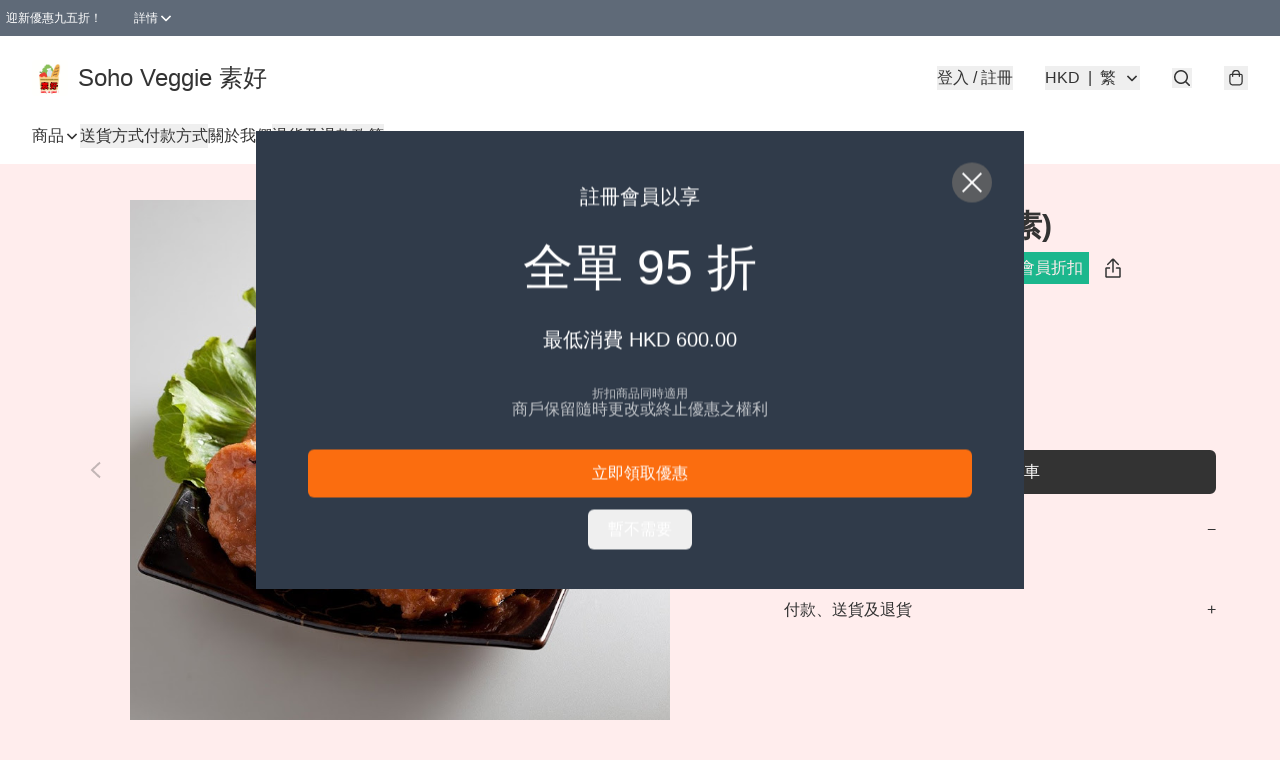

--- FILE ---
content_type: application/javascript
request_url: https://sohoveggie.store/fb_pixel_page_view
body_size: -313
content:
(function initFBQ(){var fbPixelUserData = {};fbq('init', "266242767525965", fbPixelUserData, { agent: 'plboutir' });fbq('track', "PageView", {}, { eventID: "ec694b487eb14cfc818782b20ceb8220" });}())